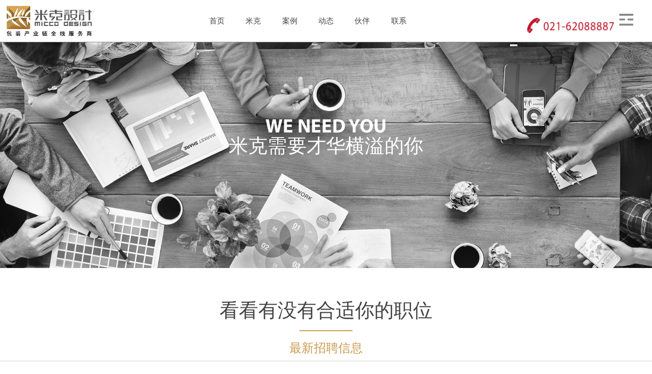

--- FILE ---
content_type: text/html; charset=UTF-8
request_url: https://www.jiakenshiye.com/job/110
body_size: 6883
content:
<!doctype html>
<html>
<head>
    <meta charset="utf-8">
    <meta http-equiv="X-UA-Compatible" content="IE=edge">
    <meta name="viewport" content="width=device-width, initial-scale=1, maximum-scale=1, user-scalable=no">
    <meta name="format-detection" content="telephone=no" />
    <meta name="csrf-token" content="3eb8kG7RhUs1meylAK1BDxwLK5uYwGXeLiYnvEzf">
    <title>关于米克-米克设计</title>
    <meta name="description" content="上海米克设计,我们承诺一定能为您的企业创造价值!为产品增加视觉销售力... 提高公司核心竞争力——本公司品牌包装设计、日用品包装设计、酒饮食品包装设计等作品，多次入选亚洲设计奖项，在首届中国商标节中获得多项设计奖项。" />
    <meta name="keywords" content="上海米克设计,上海包装设计公司,食品包装设计公司-视觉创造销售力" />
    <link rel="stylesheet" type="text/css" href="/jiakenshiye/css/font.css" />
    <link rel="stylesheet" type="text/css" href="/jiakenshiye/css/base.css" />
        <link rel="stylesheet" href="/jiakenshiye/css/job.css" >
        <script src="/jiakenshiye/js/jquery-1.11.0.min.js"></script>
    <!--[if lt IE 9]><script src="http://cdn.bootcss.com/html5shiv/3.7.2/html5shiv.min.js"></script>
    <script src="http://cdn.bootcss.com/respond.js/1.4.2/respond.min.js"></script><![endif]-->
    <script src="/jiakenshiye/js/layer/layer.js"></script>
    <link href="/favicon.ico" rel="shortcut icon">
        <script src="/jiakenshiye/js/about.js"></script
            </head>
<body>

    <!-- header -->
    <div class="header">
        <a href="https://www.jiakenshiye.com">
            <img class="logo1" src="/jiakenshiye/image/logo.gif" title="logo">
        </a>
        <div class="telephone"><img src="/jiakenshiye/image/phone-400.png" /></div>
        <img class="navBtn" src="/jiakenshiye/image/navBtn.png" />
        <div class="container">
            <ul class="nav">

                <a href="https://www.jiakenshiye.com"><li class="">首页</li></a>
                <a href="https://www.jiakenshiye.com/about"><li class="">米克</li></a>
                <a href="https://www.jiakenshiye.com/project?sid=1"><li  class="">案例</li></a>
                <a href="https://www.jiakenshiye.com/news"><li class="">动态</li></a>
                <a href="https://www.jiakenshiye.com/job"><li class="">伙伴</li></a>
                <a href="https://www.jiakenshiye.com/contact"><li class="">联系</li></a>
            </ul>
        </div>
    </div>
    <!-- header over-->
    <!-- list -->
    <div class="list">
        <div class="container">
            <div class="left">
                <span class="redTitle">Hi,are you ready?</span>
                <p class="title">准备好开始了吗?<br />那就与我们取得联系吧
                </p>
                <p class="info">HI,
                    您有一个思路希望我们给出意见或者您的产品目前正缺少一件合适的外衣,
                    也许您的全部产品形象已经完全不能那个跟这个时代了,您需要我们执行。
                    赶紧填写右边的表格,让我们了解您的项目需求,这是一个良好的开始,我们将会尽快与你取得联系。
                    您当然也可以直接拨打我们的免费服务热线021-65066999，我们期待听到你的声音!</p>
                <div class="footTitle">
                    <span class="titleB">MICCO DESIGN  米克包装产业链全线服务商</span>
                </div>
                <p class="info">地 址：上海市徐汇区龙华西路华富大厦B座7B1</p>
                <p class="info">电 话：021-65066999</p>
                <p class="info">传 真：021-56099979</p>
                <p class="info">E-mail：mikesheji@163.com</p>
            </div>
            <div class="right">
                <p class="title">填写您的项目信息</p>
                <p class="line">
                    <input type="text" class="inputText" id="listName" value="您的姓名" />
                </p>
                <p class="line">
                    <input type="text" class="inputText" id="listCompany" value="公司名称" />
                </p>
                <p class="line">
                    <input type="text" class="inputText" id="listEmail" value="您的电话" />
                </p>
                <p class="line">
                    <input type="text" class="inputText" id="listTitle" value="项目主题" />
                </p>
                <p class="line">
                    <textarea class="textArea" id="listInfo">告诉我们您的项目基本信息</textarea>
                </p>
                <p class="line">
                    <input type="button"
                           onClick="contactSubmit('https://www.jiakenshiye.com/feedback',$('#listName').val(),$('#listCompany').val(),$('#listEmail').val(),$('#listTitle').val(),$('#listInfo').val())"
                           class="inputBtn" value="立即提交" />
                </p>
            </div>
        </div>
        <img id="listCloseBtn" src="/jiakenshiye/image/closeIcon.png" />
    </div>
    <!-- list over -->

            <!-- banner -->
    <div style="background-image: url(//cdn.mikesheji.com/storage/2015-09-17/55fa36dcf34cf.jpg);" class="banner">
        <div class="bannerInfo">
            <p class="title">WE NEED YOU</p>
            <p class="title">米克需要才华横溢的你</p>
            <span class="titleCh"></span>
        </div>
        <img class="bannerBg" src="/jiakenshiye/image/bannerBg.jpg" />
    </div>
    <!-- banner over -->
    <!-- main -->
    <div class="main">
        <p class="mainsTitle">看看有没有合适你的职位</p>
        <div class="mainSub"></div>
        <p class="mainsInfo">最新招聘信息</p>
        <div class="container">
            <div class="content">
                                    <div class="child" id="jobChild110">
                        <p class="name">印刷跟单</p>
                        <p class="nameEn">Print tracker</p>
                        <div class="department">部门:制作部
                            <span class="sub">|</span>招聘人数:
                            <span class="redSpan">1人</span>
                        </div>
                        <div class="childPointer"></div>
                        <div class="childContent">
                            <p>任职要求：</p>
                            <p><p style="transition: all; -webkit-transition: all; margin-bottom: 0px; padding: 0px; font-size: 14px; color: rgb(67, 67, 67); line-height: 20px; font-family: 'Microsoft YaHei', 'Helvetica Neue', Tahoma, Arial, 微软雅黑, 宋体, 黑体;">职位描述：</p><p style="transition: all; -webkit-transition: all; margin-bottom: 0px; padding: 0px; font-size: 14px; color: rgb(67, 67, 67); line-height: 20px; font-family: 'Microsoft YaHei', 'Helvetica Neue', Tahoma, Arial, 微软雅黑, 宋体, 黑体;">1.以公司的政策为核心；<br style="-webkit-transition: all; transition: all;">2.遵从公司下达的任务及反馈；<br style="-webkit-transition: all; transition: all;">3.加强与客户之间的客情沟通；<br style="-webkit-transition: all; transition: all;">4.发现客户需求和疑问时应立刻反馈并耐心讲解；<br style="-webkit-transition: all; transition: all;">5.注意各品牌（客户竞品）的终端活动；<br style="-webkit-transition: all; transition: all;">6.跟踪客户合同，安排设计款项收取事宜，并做好后期服务；<br style="-webkit-transition: all; transition: all;">7.完成上级安排的临时性工作；</p><p style="transition: all; -webkit-transition: all; margin-bottom: 0px; padding: 0px; font-size: 14px; color: rgb(67, 67, 67); line-height: 20px; font-family: 'Microsoft YaHei', 'Helvetica Neue', Tahoma, Arial, 微软雅黑, 宋体, 黑体;">&nbsp;</p><p style="transition: all; -webkit-transition: all; margin-bottom: 0px; padding: 0px; font-size: 14px; color: rgb(67, 67, 67); line-height: 20px; font-family: 'Microsoft YaHei', 'Helvetica Neue', Tahoma, Arial, 微软雅黑, 宋体, 黑体;">任职资格：<br style="-webkit-transition: all; transition: all;">1.中专或以上学历，1年或以上相关工作经验；<br style="-webkit-transition: all; transition: all;">2.普通话标准，口齿伶俐，具备良好的人际交往能力，较强的语言表达能力及沟通能力；<br style="-webkit-transition: all; transition: all;">3.具有良好的工作心态，不会因为被人拒绝而气馁，或者自我否定；<br style="-webkit-transition: all; transition: all;">4.工作中如出现失误，不允许推卸责任，并应反思吸取教训；<br style="-webkit-transition: all; transition: all;">5.具有团队合作精神，熟悉办公软件的使用；<br style="-webkit-transition: all; transition: all;">6.为人诚信，高度的责任心和服务意识，工作积极主动，能承受较大工作压力，能吃苦耐劳；<br style="-webkit-transition: all; transition: all;">7.头脑清晰，思维敏捷，有良好的服务意识，工作耐心细致；<br></p>}</p>
                        </div>
                    </div>
                                    <div class="child" id="jobChild109">
                        <p class="name">实习生</p>
                        <p class="nameEn">Design Intern</p>
                        <div class="department">部门:设计部
                            <span class="sub">|</span>招聘人数:
                            <span class="redSpan">3人</span>
                        </div>
                        <div class="childPointer"></div>
                        <div class="childContent">
                            <p>任职要求：</p>
                            <p><p style="transition: all; -webkit-transition: all; margin-bottom: 0px; padding: 0px; font-size: 14px; color: rgb(67, 67, 67); line-height: 20px; font-family: 'Microsoft YaHei', 'Helvetica Neue', Tahoma, Arial, 微软雅黑, 宋体, 黑体;">任职要求：</p><p style="transition: all; -webkit-transition: all; margin-bottom: 0px; padding: 0px; font-size: 14px; color: rgb(67, 67, 67); line-height: 20px; font-family: 'Microsoft YaHei', 'Helvetica Neue', Tahoma, Arial, 微软雅黑, 宋体, 黑体;">1.平面设计/视觉传达等相关专业的大二/三在校生（在校表现优异者可优先考虑 ）；<br style="-webkit-transition: all; transition: all;">2.基本掌握设计软件操作，能独立完成排版/字体设计/图片处理；<br style="-webkit-transition: all; transition: all;">3.热爱设计工作，能用心投身于自己的设计实践；</p>}</p>
                        </div>
                    </div>
                                    <div class="child" id="jobChild108">
                        <p class="name">主力设计师</p>
                        <p class="nameEn">Main designer</p>
                        <div class="department">部门:设计部
                            <span class="sub">|</span>招聘人数:
                            <span class="redSpan">2人</span>
                        </div>
                        <div class="childPointer"></div>
                        <div class="childContent">
                            <p>任职要求：</p>
                            <p><p style="transition: all; -webkit-transition: all; margin-bottom: 0px; padding: 0px; font-size: 14px; color: rgb(67, 67, 67); line-height: 20px; font-family: 'Microsoft YaHei', 'Helvetica Neue', Tahoma, Arial, 微软雅黑, 宋体, 黑体;">职位描述：</p><p style="transition: all; -webkit-transition: all; margin-bottom: 0px; padding: 0px; font-size: 14px; color: rgb(67, 67, 67); line-height: 20px; font-family: 'Microsoft YaHei', 'Helvetica Neue', Tahoma, Arial, 微软雅黑, 宋体, 黑体;">1、负责项目的创意、设计、执行；<br style="-webkit-transition: all; transition: all;">2、对客户分析与调查，并做出设计方案；<br style="-webkit-transition: all; transition: all;">3、根据定位和需求，进行项目相关的视觉设计工作；</p><p style="transition: all; -webkit-transition: all; margin-bottom: 0px; padding: 0px; font-size: 14px; color: rgb(67, 67, 67); line-height: 20px; font-family: 'Microsoft YaHei', 'Helvetica Neue', Tahoma, Arial, 微软雅黑, 宋体, 黑体;">&nbsp;</p><p style="transition: all; -webkit-transition: all; margin-bottom: 0px; padding: 0px; font-size: 14px; color: rgb(67, 67, 67); line-height: 20px; font-family: 'Microsoft YaHei', 'Helvetica Neue', Tahoma, Arial, 微软雅黑, 宋体, 黑体;">任职资格：<br style="-webkit-transition: all; transition: all;">1.美术或艺术设计相关专业，专科及以上学历；<br style="-webkit-transition: all; transition: all;">2.至少有3年设计经验；<br style="-webkit-transition: all; transition: all;">3.有时尚思想和独特的设计理念及敏锐的色彩感觉，有独道的方案设计理念，思路清晰；<br style="-webkit-transition: all; transition: all;">4.有美术功底，熟悉各类通用的设计软件工具；<br style="-webkit-transition: all; transition: all;">5.具有较强的设计管理能力和沟通能力，对设计有一定的创意及深度的理解；<br style="-webkit-transition: all; transition: all;">6.自信诚实，思维灵活，具有良好的团队合作能力；</p>}</p>
                        </div>
                    </div>
                                    <div class="child" id="jobChild107">
                        <p class="name">文案策划</p>
                        <p class="nameEn">Copy scheme</p>
                        <div class="department">部门:设计部
                            <span class="sub">|</span>招聘人数:
                            <span class="redSpan">1人</span>
                        </div>
                        <div class="childPointer"></div>
                        <div class="childContent">
                            <p>任职要求：</p>
                            <p><p style="transition: all; -webkit-transition: all; margin-bottom: 0px; padding: 0px; font-size: 14px; color: rgb(67, 67, 67); line-height: 20px; font-family: 'Microsoft YaHei', 'Helvetica Neue', Tahoma, Arial, 微软雅黑, 宋体, 黑体;">职位描述：<br style="-webkit-transition: all; transition: all;">1.整理客户行业特性和竞争对手信息，把握客户目标群的特点，并根据实际项目进行整体构思，独立完成创意设计说明和各类稿件的撰写。<br style="-webkit-transition: all; transition: all;">2.精准领会客户需求，并根据客户要求及项目需要，完善创意概念及创意表现；<br style="-webkit-transition: all; transition: all;">3.参与创作团队讨论，负责撰写广告文案、创意说明以及日常文本提炼梳理性工作。</p><p style="transition: all; -webkit-transition: all; margin-bottom: 0px; padding: 0px; font-size: 14px; color: rgb(67, 67, 67); line-height: 20px; font-family: 'Microsoft YaHei', 'Helvetica Neue', Tahoma, Arial, 微软雅黑, 宋体, 黑体;">&nbsp;</p><p style="transition: all; -webkit-transition: all; margin-bottom: 0px; padding: 0px; font-size: 14px; color: rgb(67, 67, 67); line-height: 20px; font-family: 'Microsoft YaHei', 'Helvetica Neue', Tahoma, Arial, 微软雅黑, 宋体, 黑体;">任职要求<br style="-webkit-transition: all; transition: all;">1.专业汉语言文学、编辑出版学或新闻学等文学类专业；<br style="-webkit-transition: all; transition: all;">2.热爱创意和写作，善于思考；<br style="-webkit-transition: all; transition: all;">3.具有良好的沟通能力、执行能力、协调能力和团队合作精神；<br style="-webkit-transition: all; transition: all;">4.文字功底深厚，具有较强的时流触觉、文字编辑以及活跃的创意思维，能掌握不同风格的文案写作方法，知识面广；<br style="-webkit-transition: all; transition: all;">5.能够独立与客户沟通，参与创作讨论，确保文案与设计不脱节；<br style="-webkit-transition: all; transition: all;">6.有搜集与策略相关的信息和素材、分析信息、资料整理归档的能力；</p>}</p>
                        </div>
                    </div>
                                    <div class="child" id="jobChild106">
                        <p class="name">资深设计师</p>
                        <p class="nameEn">Senior Designer</p>
                        <div class="department">部门:设计部
                            <span class="sub">|</span>招聘人数:
                            <span class="redSpan">1人</span>
                        </div>
                        <div class="childPointer"></div>
                        <div class="childContent">
                            <p>任职要求：</p>
                            <p><p style="transition: all; -webkit-transition: all; margin-bottom: 0px; padding: 0px; font-size: 14px; color: rgb(67, 67, 67); line-height: 20px; font-family: 'Microsoft YaHei', 'Helvetica Neue', Tahoma, Arial, 微软雅黑, 宋体, 黑体;">职位描述：<br style="-webkit-transition: all; transition: all;">1、负责项目的创意、设计、执行、后期制作的把控；<br style="-webkit-transition: all; transition: all;">2、对客户分析与调查，并做出设计方案；<br style="-webkit-transition: all; transition: all;">3、根据定位和需求，进行项目相关的视觉设计工作，能独立完成概念设计方案；</p><p style="transition: all; -webkit-transition: all; margin-bottom: 0px; padding: 0px; font-size: 14px; color: rgb(67, 67, 67); line-height: 20px; font-family: 'Microsoft YaHei', 'Helvetica Neue', Tahoma, Arial, 微软雅黑, 宋体, 黑体;">&nbsp;</p><p style="transition: all; -webkit-transition: all; margin-bottom: 0px; padding: 0px; font-size: 14px; color: rgb(67, 67, 67); line-height: 20px; font-family: 'Microsoft YaHei', 'Helvetica Neue', Tahoma, Arial, 微软雅黑, 宋体, 黑体;">任职资格：<br style="-webkit-transition: all; transition: all;">1.美术或艺术设计相关专业，专科及以上学历；<br style="-webkit-transition: all; transition: all;">2.至少有3-5年设计经验；<br style="-webkit-transition: all; transition: all;">3.有时尚思想和独特的设计理念及敏锐的色彩感觉，有独道的方案设计理念，思路清晰；<br style="-webkit-transition: all; transition: all;">4.有美术功底，熟悉各类通用的设计软件工具；<br style="-webkit-transition: all; transition: all;">5.具有较强的设计管理能力和沟通能力，对设计有一定的创意及深度的理解；<br style="-webkit-transition: all; transition: all;">6.自信诚实，思维灵活，具有良好的团队合作能力；</p>}</p>
                        </div>
                    </div>
                            </div>
            <div class="foot">
                <p class="redTitle">应聘流程:</p>
                <p class="info1">我们不在意你是不是有经验，我们只在乎你是不是有能力，我们不在乎你是不是熟练，我们只在乎你是不是努力。如果你希望成为米克一员，如果你希望有一天成为合伙人，请注意下面的方式加入我们：
                    <br />1）首先请留意上面的招聘信息是否有合适你的职位
                    <br />2）详细阅读职位要求并向我们发送你的个人简历以及相关作品
                    <br />3）我们将安排专人评审您的应聘邮件
                    <br />4）如果你通过我们的简历筛选我们会联系你进入以下 流程》面试/复试》确认入职时间》报到》试用》入职
                </p>
                <p class="title">薪金要求：请于邮件内写明。</p>
                <p class="info2">试用期：3-6个月</p>
                <p class="info2">上班时间：周一至周五，早上9:00-12:00，下午13:00-18:00</p>
                <p class="info2">有意者请发简历、作品和近照至 <span>mikeshji@163.com</span>合则约见
                </p>
            </div>
        </div>
    </div>
    <!-- main over -->



    <!-- contact -->
    <div class="contact">
        <div class="container">
            <p class="mainTitle">OK!  JUST DO IT .</p>
            <p class="title">做最正确的选择!</p>
            <div class="mainSub"></div>
            <p class="info"> 有关我们更多服务信息, 请呼叫021-65066999 </p>
            <p class="info">何 成185 1665 2888 / 张明宇 185 1665 2999</p>
        </div>
    </div>
    <!-- contact over -->
    <!-- footerNav -->
    <div class="footerNav">
        <div class="container">
            <div class="right">
                <p class="title">欢迎与我们洽谈<span>合作</span>
                </p>
                <p class="info">米克设计,包装产业链全线服务商。我们正在积极寻求加盟合作项目   如果您在以下城市:北京 南京 深圳 重庆 香港 台湾 如果您也希望致力于产品包装行业</p>
                <p class="callTitle">米克设计欢迎您来电咨询合作:</p>
                <p class="callMun">18621788899</p>
            </div>
            <div class="left">
                <ul>
                    <li class="title">米克</li>
                    <a href="https://www.jiakenshiye.com/about"><li>米克创意</li></a>
                    <a href="https://www.jiakenshiye.com/about"><li>创意价值</li></a>
                    <a href="https://www.jiakenshiye.com/about"><li>创意实现</li></a>
                    <a href="https://www.jiakenshiye.com/about"><li>服务项目</li></a>
                    <a href="https://www.jiakenshiye.com/about"><li>服务流程</li></a>
                    <a href="https://www.jiakenshiye.com/about"><li>客户信息</li></a>
                </ul>
                <ul>
                    <li class="title">案 例</li>
                    <a href="https://www.jiakenshiye.com/project?sid=1"><li>原创包装设计</li></a>
                    <a href="https://www.jiakenshiye.com/project?sid=2"><li>品牌形象设计</li></a>
                    <a href="https://www.jiakenshiye.com/project?sid=3"><li>终端展示设计</li></a>
                    <a href="https://www.jiakenshiye.com/project?sid=4"><li>产品形象摄影</li></a>
                </ul>
                <ul>
                    <li class="title">动态</li>
                    <a href="https://www.jiakenshiye.com/news"><li>米克动态</li></a>
                    <a href="https://www.jiakenshiye.com/news"><li>行业资讯</li></a>
                </ul>
                <ul>
                    <li class="title">伙 伴</li>
                    <a href="https://www.jiakenshiye.com/job"><li>招聘信息</li></a>
                    <a href="https://www.jiakenshiye.com/job"><li>合作伙伴</li></a>
                </ul>
                <ul>
                    <li class="title">联 系</li>
                    <a href="https://www.jiakenshiye.com/contact"><li>联系方式</li></a>
                    <a href="https://www.jiakenshiye.com/contact"><li>位置地图</li></a>
                    <a href="https://www.jiakenshiye.com/contact"><li>留言板</li></a>
                </ul>
            </div>
        </div>
    </div>
    <!-- footerNav over -->
    <!-- footer -->
    <div class="footer">
        <div class="container">
            <div class="left">
                <div class="title">
                    <div class="logo"><img src="/jiakenshiye/image/footer_logo.jpg" title=""></div>
                    <div class="slogan">
                        <span class="titleA">精于品牌 / 专于设计</span>
                        <br />
                        <span class="entitle">Excellent brands professional design</span>
                    </div>
                </div>
                <p class="info"> Add：上海市徐汇区龙华西路华富大厦B座7B1
                    <span>Tel:021-65066999 56999979</span>
                    <span>E-mail：mikesheji@163.com</span>
                </p>
                <p class="info">上海米川包装制品有限公司版权所有未经授权禁止转载、复制或建立镜像&nbsp;&nbsp;&nbsp;如有违反，追究法律责任
                </p>
                <p  class="info">公司长年法律顾问单位： 上海慧谷律师事务所
                    <a style="padding-left:40px;" href="http://www.miibeian.gov.cn/" target="_blank">沪ICP备17039307号-5</a>
                </p>
            </div>
            <div class="right">
                <p class="title">关注我们：</p>
                <a href="http://weibo.com/" target="_blank">
                    <div class="child">
                        <img src="/jiakenshiye/image/weiboIcon.png" title="米克品牌官方微博" />
                    </div>
                </a>
                <div class="child" id="footChildCode">
                    <div class="childCode">
                        <img src="//cdn.mikesheji.com/storage/2015-11-05/563af2aef1370.jpg" />
                    </div>
                    <img src="/jiakenshiye/image/weixinIcon.png" title="米克品牌官方微信" />
                </div>
                <div class="child no" id="BizQQWPA">
                    <a target="_blank" href="http://wpa.qq.com/msgrd?v=3&amp;uin=229088474&amp;site=qq&amp;menu=yes">
                        <img src="/jiakenshiye/image/qqIcon.png" border="0" title="品牌设计在线咨询" />
                    </a>
                </div>
            </div>
        </div>
    </div>
    <!-- footer over -->
    <!-- fixed -->
    <div class="fixed">
        <div class="fixedTop">
            <p>TOP</p>
            <img class="fixedTopPointer" src="/jiakenshiye/image/pointer-fix.png" />
        </div>
        <div class="child fixedQQ" id="fixedQQ">
            <a target="_blank" href="http://wpa.qq.com/msgrd?v=3&amp;uin=229088474&amp;site=qq&amp;menu=yes">
                <img src="/jiakenshiye/image/QQ.png" />
            </a>
            <p><a target="_blank" style="color:white;" href="http://wpa.qq.com/msgrd?v=3&amp;uin=229088474&amp;site=qq&amp;menu=yes">QQ客服</a></p>
        </div>
        <div class="fixedCall ">
            <img src="/jiakenshiye/image/call.png" />
        </div>
        <div class="fixedCode">
            <img src="/jiakenshiye/image/code.png" />
        </div>
    </div>
    <div class="fixedCallInfo">
        <img class="fixedPointer" src="/jiakenshiye/image/leftPointer.png" />
        <img class="fixedCode"src="//cdn.mikesheji.com/storage/2017-01-09/58731ad34584b.jpg" />
    </div>
    <div class="fixedCodeInfo">
        <img class="fixedPointer" src="/jiakenshiye/image/leftPointer.png" />
        <img class="fixedCode" src="//cdn.mikesheji.com/storage/2015-11-05/563af2aef1370.jpg" />
    </div>
    <!-- fixed over -->

<!-- js -->
<script src="/jiakenshiye/js/jquery.easing.min.js"></script>
<script src="/jiakenshiye/js/jquery.nicescroll.min.js"></script>
<script src="/jiakenshiye/js/jquery.mousewheel.js"></script>
<script src="/jiakenshiye/js/base.js"></script>
    <script>
        $(function(){
            $(".main .childPointer").click(function(){
                var parent=$(this).parent();
                parent.find(".childContent").slideToggle(500);
                $(this).toggleClass("on");
            });

            var top=parseInt($("#jobChild110").offset().top);
            var headerTop=parseInt($(".header").css("height"));
            top=top-headerTop;
            $('body').animate({scrollTop:top},500,function(){
                $("#jobChild110").find(".childPointer").click();;
            });
        });
    </script>
    <!-- Google tag (gtag.js) -->
    <script async src="https://www.googletagmanager.com/gtag/js?id=G-68KBJ8VCES"></script>
    <script>
        window.dataLayer = window.dataLayer || [];
        function gtag(){dataLayer.push(arguments);}
        gtag('js', new Date());

        gtag('config', 'G-68KBJ8VCES');
    </script>
</body>
</html>


--- FILE ---
content_type: text/css
request_url: https://www.jiakenshiye.com/jiakenshiye/css/font.css
body_size: 504
content:

@font-face {
	font-family: 'DIN Condensed Bold';
	src: url('../font/DIN Condensed Bold.eot');
	src: url('../font/DIN Condensed Bold.eot?#iefix') format('embedded-opentype');
	src:url('../font/DIN Condensed Bold.woff') format('woff'), url('../font/DIN Condensed Bold.ttf') format('truetype'), url('../font/DIN Condensed Bold.svg#DIN Condensed Bold') format('svg'),local('DIN Condensed Bold');
	font-weight: normal;
	font-style: normal;
}
@font-face {
	font-family: 'FujitsuSansBold';
	src: url('../font/FujitsuSansBold.eot');
	src: url('../font/FujitsuSansBold.eot?#iefix') format('embedded-opentype');
	src:url('../font/FujitsuSansBold.woff') format('woff'), url('../font/FujitsuSansBold.ttf') format('truetype'), url('../font/FujitsuSansBold.svg#FujitsuSansBold') format('svg'),local('FujitsuSansBold');
	font-weight: normal;
	font-style: normal;
}
@font-face {
	font-family: 'MyriadPro-Bold_0';
	src: url('../font/MyriadPro-Bold_0.eot');
	src: url('../font/MyriadPro-Bold_0.eot?#iefix') format('embedded-opentype');
	src:url('../font/MyriadPro-Bold_0.woff') format('woff'), url('../font/MyriadPro-Bold_0.ttf') format('truetype'), url('../font/MyriadPro-Bold_0.svg#MyriadPro-Bold_0') format('svg'),local('MyriadPro-Bold_0'),local('Myriad Pro');
	font-weight: normal;
	font-style: normal;
}
@font-face {
	font-family: 'MyriadPro-BoldCond_0';
	src: url('../font/MyriadPro-BoldCond_0.eot');
	src: url('../font/MyriadPro-BoldCond_0.eot?#iefix') format('embedded-opentype');
	src:url('../font/MyriadPro-BoldCond_0.woff') format('woff'), url('../font/MyriadPro-BoldCond_0.ttf') format('truetype'), url('../font/MyriadPro-BoldCond_0.svg#MyriadPro-BoldCond_0') format('svg'),local('MyriadPro-BoldCond_0'),local('Myriad Pro');
	font-weight: normal;
	font-style: normal;
}
@font-face {
	font-family: 'MyriadPro-Cond_0';
	src: url('../font/MyriadPro-Cond_0.eot');
	src: url('../font/MyriadPro-Cond_0.eot?#iefix') format('embedded-opentype');
	src:url('../font/MyriadPro-Cond_0.woff') format('woff'), url('../font/MyriadPro-Cond_0.ttf') format('truetype'), url('../font/MyriadPro-Cond_0.svg#MyriadPro-Cond_0') format('svg'),local('MyriadPro-Cond_0'),local('Myriad Pro');
	font-weight: normal;
	font-style: normal;
}
@font-face {
	font-family: 'MyriadPro-LightCond';
	src: url('../font/MyriadPro-LightCond.eot');
	src: url('../font/MyriadPro-LightCond.eot?#iefix') format('embedded-opentype');
	src:url('../font/MyriadPro-LightCond.woff') format('woff'), url('../font/MyriadPro-LightCond.ttf') format('truetype'), url('../font/MyriadPro-LightCond.svg#MyriadPro-LightCond') format('svg'),local('MyriadPro-LightCond'),local('Myriad Pro');
	font-weight: normal;
	font-style: normal;
}
@font-face {
	font-family: 'MyriadPro-Regular_0';
	src: url('../font/MyriadPro-Regular_0.eot');
	src: url('../font/MyriadPro-Regular_0.eot?#iefix') format('embedded-opentype');
	src:url('../font/MyriadPro-Regular_0.woff') format('woff'), url('../font/MyriadPro-Regular_0.ttf') format('truetype'), url('../font/MyriadPro-Regular_0.svg#MyriadPro-Regular_0') format('svg'),local('MyriadPro-Regular_0'),local('Myriad Pro');
	font-weight: normal;
	font-style: normal;
}
@font-face {
 font-family: 'NotoSansHans-Light';
 src: local('Noto Sans S Chinese Light'),
 	local('Microsoft YaHei'),
	local('微软雅黑');	  
}



--- FILE ---
content_type: text/css
request_url: https://www.jiakenshiye.com/jiakenshiye/css/base.css
body_size: 4288
content:

*{transition-property: all;-ms-transition-property: all;-moz-transition-property: all; -webkit-transition-property: all; -o-transition-property: all;}
html,body{font-size:14px;background:#fff;width:100%;margin:0px;padding:0px;font-family: "Microsoft YaHei" ,Helvetica Neue,Tahoma,Arial,"微软雅黑","宋体","黑体";}
body{//overflow: hidden;}
img{border:0px;}
ul,li,p{margin:0px;padding:0px;}
a{text-decoration: none;}
ul,li{list-style-type:none;}
input,button,select,textarea{ outline:none;}
textarea{resize:none;}
input[type="button"], input[type="submit"], input[type="reset"],input[type="text"] {-webkit-appearance: none;padding:0;margin:0;font-weight:normal;}

.container{position:relative;width:1107px;margin:0px auto;}
.container:after{content: "020"; display: block; height: 0; clear: both;visibility:hidden;}

.mainTitle{color:#434343;font-size:72px;line-height:72px;letter-spacing:0.18em;font-family:'MyriadPro-LightCond', '微软雅黑';font-weight:100;font-stretch:ultra-condensed;width:100%;text-align:center; }
.mainSub{width:37px;height:2px;background:#ca9a4f;margin:30px auto;}
.mainInfo{padding:10px 0px;text-align:center;font-size:30px;color:#434343;font-family:'Noto Sans S Chinese Light','NotoSansHans-Light','微软雅黑';border-bottom:1px solid #bfbfbf;}
.linkBtn{background-image:url(../image/rightIcon.png); background-repeat:no-repeat; background-size:36px auto; background-position:254px center;width:308px;height:58px;line-height:58px;text-align:left;border:2px solid #ca9a4f;color:#ca9a4f;font-size:22px;}
.linkBtn{transition-duration: .5s;-ms-transition-duration: .5s;-moz-transition-duration: .5s; -webkit-transition-duration: .5s; }
.linkBtn span{margin-left:20px;}
.linkBtn:hover{color:#fff;background-color:#ca9a4f;background-image:url(../image/rightIconOn.png);}

.header{position:fixed;top:0px;width:100%;height:120px;background:#fff;z-index:5;border-bottom:1px solid #949494;}
.header .logo1{position: absolute;top: 18px;left: 34px;height: 82px;}
.header .telephone {position: absolute;right:75px; top: 35px;width:170px;}
.header .telephone img {vertical-align: middle;width:100%;}

.header .nav{display:block !important;position:relative;width:826px;height:120px;line-height:120px;text-align:center;margin:0px auto;}
.header .nav li{color:#434343;font-size:22px;float:left;margin:0px 37px;}
.header .nav li.on{color:#ca9a4f;}
.header .nav li:hover{color:#ca9a4f;}
.header .navBtn{position:absolute;top:50%;right:34px;width:44px;height:37px;margin-top:-19px;cursor:pointer;z-index:1;}
.header .navBtn{transition-duration: .5s;-ms-transition-duration: .5s;-moz-transition-duration: .5s; -webkit-transition-duration: .5s; }
.list{position:fixed;top:-800px;left:0px;width:100%;height:654px;background:#fff;z-index:6;border-bottom:1px solid #ddd;}
.list .container{width:1161px;padding-top:65px;}
.list .left{width:580px;float:left;}
.list .left .redTitle{padding:5px 0px;height:80px;line-height:80px;border-bottom:2px solid #ca9a4f;color:#ca9a4f;font-size:64px;font-family:'MyriadPro-Regular_0', '微软雅黑';}
.list .left .title{color:#444;line-height:68px;padding:14px 0 6px 0;margin-bottom:8px;font-family:'Noto Sans S Chinese Light','NotoSansHans-Light','微软雅黑';font-weight:100;font-size:55px;border-bottom:1px solid #d3d3d3;}
.list .left .footTitle{heihgt:40px;line-height:40px;font-size:26px;color:#444;margin:24px 0 6px 0;}
.list .left .footTitle span{vertical-align:middle;}
.list .left .footTitle .titleB{font-family:'FujitsuSansBold', '微软雅黑';font-size:34px;margin-right:5px;}
.list .left .info{font-size:18px;color:#444;line-height:30px;}
.list .right{width:520px;float:right;}
.list .right .title{font-size:30px;color:#444;padding-bottom:8px;}
.list .right .line{padding:3px 0;}
.list .right .line .inputText{color:#8D8D8D;font-size:18px;border:0px;background:#f3f3f3;padding:0 18px;width:480px;height:53px;line-height:53px;margin:0px;font-family: "Microsoft YaHei" ,Helvetica Neue,Tahoma,Arial,"微软雅黑","宋体","黑体";}
.list .right .line .textArea{color:#8D8D8D;font-size:18px;border:0px;background:#f3f3f3;padding:18px;width:480px;height:145px;margin:0px;font-family: "Microsoft YaHei" ,Helvetica Neue,Tahoma,Arial,"微软雅黑","宋体","黑体";}
.list .right .line .inputBtn{width:515px;cursor:pointer;height:50px;background:#fff;color:#ca9a4f;font-size:22px;border:2px solid #ca9a4f;font-family: "Microsoft YaHei" ,Helvetica Neue,Tahoma,Arial,"微软雅黑","宋体","黑体";}
.list .right .line .inputBtn{transition-duration: .5s;-ms-transition-duration: .5s;-moz-transition-duration: .5s; -webkit-transition-duration: .5s; }
.list .right .line .inputBtn:hover{background:#ca9a4f;color:#fff;}
.list #listCloseBtn{position:absolute;top:34px;right:34px;cursor:pointer;}

.contact{position:relative;padding:80px 0px;border-bottom:1px solid #949494;text-align:center;}
.contact .mainTitle{letter-spacing:0em;}
.contact .title{font-size:48px;line-height:48px;color:#444;}
.contact .mainSub{width:85px;height:2px;}
.contact .info{font-size:26px;color:red;line-height:35px;}

.footerNav{position:relative;padding:30px 0;}
.footerNav .container{width:1161px;}
.footerNav .left{float:left;width:819px;min-height:300px;border-right:1px solid #949494;padding-top:20px;text-align:center;}
.footerNav .left:after{content: "020"; display: block; height: 0; clear: both;visibility:hidden;}
.footerNav .left ul{display:inline-block;*display:inline;*zoom:1;float:left;margin-right:65px;*margin-right:55px;vertical-align:top;}
.footerNav .left li{font-size:16px;color:#444;line-height:32px;}
.footerNav .left li{transition-duration: .5s;-ms-transition-duration: .5s;-moz-transition-duration: .5s; -webkit-transition-duration: .5s; }
.footerNav .left li:hover{color:#ca9a4f;}
.footerNav .left li.title:hover{color:#444;}
.footerNav .left .title{height:63px;line-height:63px;font-size:22px;color:#444;border-bottom:2px solid #ca9a4f;margin-bottom:18px;}
.footerNav .right{float:right;padding:30px 0 0 70px;width:270px;}
.footerNav .right .title{font-size:39px;color:#444;}
.footerNav .right .title span{color:#ca9a4f;}
.footerNav .right .info{font-size:16px;color:#444;line-height:25px;}
.footerNav .right .callTitle{font-size:18px;color:#444;margin-top:36px;}
.footerNav .right .callMun{font-family:'MyriadPro-Cond_0', '微软雅黑';font-size:38px;color:#444;font-stretch:condensed;}

.footer{background:#ca9a4f;height:215px;color:#fff;}
.footer .container{width:1161px;}

.footer .left{float:left;width:820px;border-right: 1px solid white;margin-top: 30px;}
.footer .left .title{font-size:18px;padding-top:4px;text-align: center;height:75px;border-bottom: 1px solid white;margin-bottom:5px;}
.footer .left .title .logo {float:left;border-right: 1px solid white;padding-right: 110px}
.footer .left .title .logo img{height:60px;}
.footer .left .title .slogan {float:right; padding:10px 150px 0px 10px;}
.footer .left .title .slogan .titleA{font-size:24px;}
.footer .left .title .slogan .entitle{font-size:14px;}
.footer .left .title .titleB{font-size:24px;font-weight:bold;font-family:"FujitsuSansBold", '微软雅黑';margin-right:10px;}
.footer .left .title span{ vertical-align:middle;}
.footer .left .titleEn{font-family:"MyriadPro-Regular_0", '微软雅黑';font-size:16px;padding-bottom:20px;}
.footer .left .info{font-size:13px;line-height:20px;}
.footer .left .info a{color:#fff;}
.footer .right{float:right;width:270px;padding-top:35px;margin-top:15px;}
.footer .right .title{font-size:18px;font-family:"Adobe 黑体 Std";}
.footer .right .child{cursor:pointer;position:relative;width:57px;float:left;margin:14px 38px 0 0;}
.footer .right .child.no{margin:14px 0 0 0;}
.footer .right .child img{transition-duration: .5s;-ms-transition-duration: .5s;-moz-transition-duration: .5s; -webkit-transition-duration: .5s; }
.footer .right .child img{width:100%;}
.footer .right .child .childCode{display:none;background:url("") no-repeat left top;background-size:151px 166px;position:absolute;left:50%;bottom:68px;width:151px;height:166px;margin-left:-75px;text-align:center;}
.footer .right .child .childCode img{position:absolute;top:0px;left:0px;width:142px;height:142px;}

.fixed{position:fixed;bottom:0px;right:0px;width:45px; display:none;}
.fixed .child{position:absolute;right:0px;overflow:hidden;cursor:pointer;width:45px;height:45px;background:#ad7c37;line-height: 45px;margin-top:1px;}
.fixed .child{transition-duration: .5s;-ms-transition-duration: .5s;-moz-transition-duration: .5s; -webkit-transition-duration: .5s; }
.fixed .child:hover{width:110px;background: #000;}
.fixed .child img{position:absolute;top:0px;left:0px;}
.fixed .child p{position: absolute;left:45px;color:#fff;}

.fixed .fixedQQ{bottom:92px;}
.fixed .fixedCall{bottom:46px;;background:#ad7c37;overflow:hidden;margin-top: 1px;cursor: pointer;height: 45px; line-height: 45px;}
.fixedCallInfo{display:none;position:fixed;bottom:46px;right:54px;padding:0 3px;border:1px solid #ccc;background:#fff;}
.fixedCallInfo .fixedPointer{position: absolute;right:-6px;bottom:12px;}

.fixed .fixedTop{position:absolute;right:0px;bottom:138px;color:#fff;background-color:#cbcbcb;cursor:pointer;text-align:center;width:45px;height:45px;line-height: 45px;font-size: 14px;font-family: "MICROSOFT YAHEI","Arial Narrow";}
.fixed .fixedTop .fixedTopPointer{position:absolute;top:-5px;left:18px;}
.fixed .fixedCode{bottom:0;cursor:pointer;width:45px;height:45px;background:#ad7c37;line-height: 45px;margin-top:1px;}
.fixedCodeInfo{display:none;position:fixed;bottom:0px;right:54px;padding:0 3px;border:1px solid #ccc;background:#fff;}
.fixedCodeInfo .fixedPointer{position: absolute;right:-6px;bottom:12px;}

@media (max-width: 479px) {
.container{width:93.75%;}

.mainTitle{font-size:30px;line-height:30px;}
.mainSub{width:20px;height:1px;margin:8px auto;}
.mainInfo{padding:4px 0px;font-size:16px;}
.linkBtn{background-size:14px auto; background-position:128px center;width:158px;height:30px;line-height:30px;font-size:12px;border:1px solid #ca9a4f;}
.linkBtn span{margin-left:10px;}

.header{height:74px;}
.header .container{width:100%;}
.header .logo1{top:12px;left:17px;height:52px;}
.header .telephone {height:50px;right: 70px; top: 10px;}
.header .nav{background:#fff;display:none;border-left:1px solid #ddd;position:fixed;top:75px;right:-125px;width:124px;height:auto;line-height:normal;}
.header .nav li{border-bottom:1px solid #ddd;font-size:14px;margin:0px;width:124px;height:50px;line-height:50px;float:none;}
.header .nav li.on{color:#ca9a4f;}
.header .nav li:hover{color:#ca9a4f;background:#ddd;}
.header .navBtn{right:17px;width:30px;height:auto;margin-top:-13px;}
.header .telephone {right:55px; top: 24px;width:105px;}

.list{display:none !important;}

.contact{padding:20px 0;}
.contact .title{font-size:26px;}
.contact .mainSub{width:43px;height:1px;}
.contact .info{font-size:16px;line-height:23px;}

.footerNav{padding:0px;display:none;}
.footerNav .container{width:100%;}
.footerNav .left{float:none;width:100%;min-height:inherit;border-right:0px;border-top:1px solid #949494;padding:20px 0;margin:0px auto;}
.footerNav .left ul{display:inline-block;*display:inline;*zoom:1;float:none;margin:0px 18px 20px 18px;}
.footerNav .left li{font-size:12px;line-height:26px;}
.footerNav .left .title{height:40px;line-height:40px;font-size:24px;border-bottom:2px solid #ca9a4f;margin-bottom:8px;}
.footerNav .right{float:none;padding:20px 0 20px 0;width:100%;text-align:center;}
.footerNav .right .title{font-size:24px;margin-bottom:10px;}
.footerNav .right .info{font-size:14px;line-height:23px;width:80%;margin:0px auto;}
.footerNav .right .callTitle{font-size:14px;margin-top:20px;}
.footerNav .right .callMun{font-size:30px;}

.footer{height:auto;padding:20px 0;}
.footer .container{width:100%;}

.footer .left{float:none;width:80%;margin:0px auto;text-align:center;border:none;}
.footer .left .title  {font-size:14px;padding-top:0px;border:none;height:auto;}
.footer .left .title .logo {float:none;border:none;text-align:center;padding:0}
.footer .left .title .slogan {float:none;text-align:center;padding:0}
.footer .left .title .slogan .titleA{font-size:20px;}
.footer .left .title .slogan .entitle{font-size:14px;}
.footer .left .title .titleB{font-size:18px;margin-right:6px;}
.footer .left .titleEn{font-size:12px;padding-bottom:0px;}
.footer .left .info{font-size:12px;line-height:16px;display:none;}
.footer .left .info span{display:block;}
.footer .right{float:none;width:250px;padding-top:0px;margin:0px auto;text-align:center;}
.footer .right .title{font-size:16px;padding-bottom:0px;display:none;}
.footer .right .child{width:46px;float:none;margin:5px 7px 0 0;display:inline-block;*display:inline;*zoom:1;}
.fixed{display:none !important;}
}
@media (min-width: 480px) and (max-width: 639px) {
.container{width:93.75%;}

.mainTitle{font-size:30px;line-height:30px;}
.mainSub{width:20px;height:2px;margin:8px auto;}
.mainInfo{padding:4px 0px;font-size:16px;}
.linkBtn{background-size:14px auto; background-position:105px center;width:130px;height:22px;line-height:22px;font-size:12px;}
.linkBtn span{margin-left:10px;}

.header{height:74px;}
.header .container{width:100%;}
.header .logo1{top:12px;left:17px;height:52px;}
.header .telephone {height:50px;right: 70px; top: 10px;}
.header .nav{background:#fff;display:none;border-left:1px solid #ddd;position:fixed;top:75px;right:-125px;width:124px;height:auto;line-height:normal;}
.header .nav li{border-bottom:1px solid #ddd;font-size:14px;margin:0px;width:124px;height:74px;line-height:74px;float:none;}
.header .nav li.on{color:#ca9a4f;}
.header .nav li:hover{color:#ca9a4f;background:#ddd;}
.header .navBtn{right:17px;width:30px;height:auto;margin-top:-13px;}
.header .telephone {right:50px; top: 17px;width:180px;}


.list{display:none !important;}

.contact{padding:20px 0;}
.contact .title{font-size:26px;}
.contact .mainSub{width:43px;height:1px;}
.contact .info{font-size:16px;line-height:23px;}

.footerNav{padding:0px;display:none;}
.footerNav .container{width:100%;}
.footerNav .left{float:none;width:100%;min-height:inherit;border-right:0px;border-top:1px solid #949494;padding:20px 0;margin:0px auto;}
.footerNav .left ul{display:inline-block;*display:inline;*zoom:1;float:none;margin:0px 18px 20px 18px;}
.footerNav .left li{font-size:12px;line-height:26px;}
.footerNav .left .title{height:40px;line-height:40px;font-size:24px;border-bottom:2px solid #ca9a4f;margin-bottom:8px;}
.footerNav .right{float:none;padding:20px 0 20px 0;width:100%;text-align:center;}
.footerNav .right .title{font-size:24px;margin-bottom:10px;}
.footerNav .right .info{font-size:14px;line-height:23px;width:80%;margin:0px auto;}
.footerNav .right .callTitle{font-size:14px;margin-top:20px;}
.footerNav .right .callMun{font-size:30px;}

.footer{height:auto;padding:20px 0;}
.footer .container{width:100%;}

.footer .left{float:none;width:80%;margin:0px auto;text-align:center;border:none;}
.footer .left .title  {font-size:14px;padding-top:0px;border:none;height:auto;}
.footer .left .title .logo {float:none;border:none;text-align:center;padding:0}
.footer .left .title .slogan {float:none;text-align:center;padding:0}
.footer .left .title .slogan .titleA{font-size:20px;}
.footer .left .title .slogan .entitle{font-size:14px;}
.footer .left .title .titleB{font-size:18px;margin-right:6px;}
.footer .left .titleEn{font-size:12px;padding-bottom:20px;}
.footer .left .info{font-size:12px;line-height:16px;display:none;}
.footer .left .info span{display:block;}
.footer .right{float:none;width:250px;padding-top:3px;margin:0px auto;text-align:center;}
.footer .right .title{font-size:16px;padding-bottom:0px;display:none;}
.footer .right .child{width:46px;float:none;margin:5px 7px 0 0;display:inline-block;*display:inline;*zoom:1;}
.fixed{display:none !important;}
}
@media (min-width: 640px) and (max-width:1023px ) {
.container{width:93.75%;}
.mainTitle{font-size:60px;line-height:60px;}
.mainSub{width:37px;height:2px;margin:24px auto;}
.mainInfo{padding:10px 0px;font-size:24px;}
.linkBtn{background-size:27px auto; background-position:190px center;width:230px;height:44px;line-height:44px;font-size:16px;}
.linkBtn span{margin-left:20px;}


.header{height:82px;}
.header .container{width:100%;}
.header .logo1{top:12px;left:17px;height:70px;}
.header .nav{background:#fff;display:none;border-left:1px solid #ddd;position:fixed;top:75px;right:-125px;width:124px;height:auto;line-height:normal;}
.header .nav li{border-bottom:1px solid #ddd;font-size:14px;margin:0px;width:124px;height:74px;line-height:74px;float:none;}
.header .nav li.on{color:#ca9a4f;}
.header .nav li:hover{color:#ca9a4f;background:#ddd;}
.header .navBtn{right:17px;width:30px;height:auto;margin-top:-13px;}
.header .telephone {right:52px; top: 21px;width:180px;}

.list{display:none !important;}

.contact{padding:30px 0px;}
.contact .title{font-size:36px;line-height:36px;}
.contact .mainSub{width:85px;height:2px;}
.contact .info{font-size:20px;line-height:28px;}

.footerNav{padding:0;display:none;}
.footerNav .container{width:100%;}
.footerNav .left{float:none;width:100%;min-height:inherit;border-right:0px;border-top:1px solid #949494;padding:20px 0;margin:0px auto;}
.footerNav .left ul{display:inline-block;*display:inline;*zoom:1;float:none;margin:0px 18px;}
.footerNav .left li{font-size:14px;line-height:26px;}
.footerNav .left .title{height:50px;line-height:50px;font-size:22px;border-bottom:2px solid #ca9a4f;margin-bottom:10px;}
.footerNav .right{float:none;padding:20px 0;width:100%;text-align:center;}
.footerNav .right .title{font-size:39px;}
.footerNav .right .info{font-size:16px;line-height:25px;width:540px;margin:0px auto;}
.footerNav .right .callTitle{font-size:18px;margin-top:36px;}
.footerNav .right .callMun{font-size:44px;}

.footer{height:auto;}
.footer .container{width:100%;padding:30px 0;}
.footer .left{float:none;width:480px;margin:0px auto;text-align:center;border:none;}
.footer .left .title  {font-size:14px;padding-top:0px;border:none;height:auto;}
.footer .left .title .logo {float:none;border:none;text-align:center;padding:0}
.footer .left .title .slogan {float:none;text-align:center;padding:0}
.footer .left .title .slogan .titleA{font-size:24px;}
.footer .left .title .slogan .entitle{font-size:14px;}
.footer .left .title .titleB{font-size:18px;margin-right:10px;}
.footer .left .titleEn{font-size:16px;padding-bottom:4px;}
.footer .left .info{font-size:13px;line-height:20px;display:none;}
.footer .left .info span{display:block;}
.footer .right{float:none;width:250px;padding-top:0px;margin:0px auto;text-align:center;}
.footer .right .title{font-size:16px;padding-bottom:10px;display:none;}
.footer .right .child{float:none;display:inline-block;*display:inline;*zoom:1;width:57px;float:none;margin:5px 7px 0 0;}
.fixed{display:none !important;}

}
@media (min-width: 1024px) and (max-width:1199px ) {
.mainTitle{font-size:50px;line-height:50px;}
.mainSub{width:30px;height:2px;margin:20px auto;}
.mainInfo{padding:8px 0px;font-size:20px;}
.linkBtn{background-size:18px auto;border:1px solid #ca9a4f;background-position:131px center;width:158px;height:30px;line-height:30px;font-size:12px;}
.linkBtn span{margin-left:16px;}
.container{width:796px;}

.header{height:82px;}
.header .logo1{transition-property: all;-ms-transition-property: all;-moz-transition-property: all; -webkit-transition-property: all; -o-transition-property: all;}
.header .logo1{transform-origin:center top;-moz-transform-origin:center top;-ms-transform-origin:center top;-o-transform-origin:center top;-webkit-transform-origin:center top;}
.header .logo1{ top: 11px;left: 13px;height: 70px;}

.header .nav{transform-origin:center top;-moz-transform-origin:center top;-ms-transform-origin:center top;-o-transform-origin:center top;-webkit-transform-origin:center top;}
.header .nav{transform:scale(0.83);-moz-transform:scale(0.83);-ms-transform:scale(0.83);-o-transform:scale(0.83);-webkit-transform:scale(0.83);}
.header .nav{width:610px;height:100px;line-height:100px; }
.header .nav li {font-size:18px;margin:0 25px;}
.header .navBtn{transition-property: all;-ms-transition-property: all;-moz-transition-property: all; -webkit-transition-property: all; -o-transition-property: all;}
.header .navBtn{transform-origin:center top;-moz-transform-origin:center top;-ms-transform-origin:center top;-o-transform-origin:center top;-webkit-transform-origin:center top;}
.header .navBtn{transform:scale(0.83);-moz-transform:scale(0.83);-ms-transform:scale(0.83);-o-transform:scale(0.83);-webkit-transform:scale(0.83);}
.header .navBtn{width:33px;height:28px;margin-top:-14px;}

.list .container{transform-origin:center top;-moz-transform-origin:center top;-ms-transform-origin:center top;-o-transform-origin:center top;-webkit-transform-origin:center top;}
.list .container{transform:scale(0.83);-moz-transform:scale(0.83);-ms-transform:scale(0.83);-o-transform:scale(0.83);-webkit-transform:scale(0.83);}
.list{height:490px;}
.list .container{width:960px;}
.list .left{width:500px;}
.list .left .redTitle{height:60px;line-height:60px;font-size:56px;}
.list .left .title{line-height:54px;padding:14px 0 6px 0;margin-bottom:8px;font-size:44px;}
.list .left .sub{width:100%;margin:18px 0 12px 0;}
.list .left .footTitle{heihgt:30px;line-height:30px;font-size:20px;}
.list .left .footTitle .titleB{font-size:26px;}
.list .left .info{font-size:14px;}
.list .left .listTitle{font-size:20px;line-height:28px;margin-top:36px;}
.list .left .listInfo{line-height:22px;font-size:17px;margin-top:12px;}
.list .left .listInfo span{margin:0 12px;}
.list .right{width:400px;}
.list .right .title{font-size:24px;}
.list .right .line{padding:4px 0;}
.list .right .line .inputText{width:364px;font-size:14px;line-height:46px;height:46px;}
.list .right .line .textArea{width:364px;height:116px;font-size:14px;}
.list .right .line .inputBtn{width:400px;font-size:17px;}
#listCloseBtn{transform-origin:center top;-moz-transform-origin:center top;-ms-transform-origin:center top;-o-transform-origin:center top;-webkit-transform-origin:center top;}
#listCloseBtn{transform:scale(0.83);-moz-transform:scale(0.83);-ms-transform:scale(0.83);-o-transform:scale(0.83);-webkit-transform:scale(0.83);}


.contact{padding:64px 0px;height:180px;}
.contact .container{transform-origin:center top;-moz-transform-origin:center top;-ms-transform-origin:center top;-o-transform-origin:center top;-webkit-transform-origin:center top;overflow: hidden;}
.contact .container{transform:scale(0.83);-moz-transform:scale(0.83);-ms-transform:scale(0.83);-o-transform:scale(0.83);-webkit-transform:scale(0.83);}
.contact .title{font-size:36px;line-height:36px;}
.contact .mainSub{width:85px;height:2px;}
.contact .info{font-size:20px;line-height:28px;}

.footerNav .container{transform-origin:center top;-moz-transform-origin:center top;-ms-transform-origin:center top;-o-transform-origin:center top;-webkit-transform-origin:center top;}
.footerNav .container{transform:scale(0.83);-moz-transform:scale(0.83);-ms-transform:scale(0.83);-o-transform:scale(0.83);-webkit-transform:scale(0.83);}
.footerNav{padding:24px 0;height:230px;overflow: hidden;}
.footerNav .container{width:960px;}
.footerNav .left{width:640px;min-height:250px;padding-top:20px;}
.footerNav .left ul{  margin-right: 42px;float:left;}
.footerNav .left li{font-size:14px;line-height:26px;}
.footerNav .left .title{height:50px;line-height:50px;font-size:22px;margin-bottom:10px;}
.footerNav .right{float:right;padding:30px 0 0 40px;width:270px;}
.footerNav .right .title{font-size:30px;line-height:40px;}
.footerNav .right .info{font-size:12px;line-height:20px;}
.footerNav .right .callTitle{font-size:14px;margin-top:28px;}
.footerNav .right .callMun{font-size:34px;}

.footer{height:195px;}
.footer .container{transform-origin:center top;-moz-transform-origin:center top;-ms-transform-origin:center top;-o-transform-origin:center top;-webkit-transform-origin:center top;}
.footer .container{transform:scale(0.83);-moz-transform:scale(0.83);-ms-transform:scale(0.83);-o-transform:scale(0.83);-webkit-transform:scale(0.83);}
.footer .container{width:960px;}

.footer .left{float:left;width:641px;border-right: 1px solid white;margin-top: 30px;}
.footer .left .title{font-size:14px;padding-top:4px;text-align: center;height:75px;border-bottom: 1px solid white;margin-bottom:5px;}
.footer .left .title .logo {float:left;border-right: 1px solid white;padding-right: 61px}
.footer .left .title .logo img{height:60px;}
.footer .left .title .slogan {float:right; padding:5px 75px 0px 10px;}
.footer .left .title .slogan .titleA{font-size:20px;}
.footer .left .title .slogan .entitle{font-size:14px;}
.footer .left .title .titleB{font-size:18px;margin-right:10px;}
.footer .left .titleEn{font-size:14px;padding-bottom:20px;}
.footer .left .info{font-size:13px;line-height:20px;}
.footer .right{width:270px;padding-top:35px;float:right;margin-top: 30px;}
.footer .right .title{font-size:16px;}
.footer .right .child{width:57px;margin:14px 38px 0 0;}
.footer .right .child.no{margin:14px 0 0 0;}
}
@media (min-width: 1200px) and (max-width:1439px ) {
.mainTitle{font-size:50px;line-height:50px;}
.mainSub{width:30px;height:2px;margin:20px auto;}
.mainInfo{padding:8px 0px;font-size:20px;}
.linkBtn{background-size:18px auto;border:1px solid #ca9a4f;background-position:131px center;width:158px;height:30px;line-height:30px;font-size:12px;}
.linkBtn span{margin-left:16px;}
.container{width:796px;}

.header{height:82px;}
.header .logo1{transition-property: all;-ms-transition-property: all;-moz-transition-property: all; -webkit-transition-property: all; -o-transition-property: all;}
.header .logo1{transform-origin:center top;-moz-transform-origin:center top;-ms-transform-origin:center top;-o-transform-origin:center top;-webkit-transform-origin:center top;}
/*.header .logo1{transform:scale(0.83);-moz-transform:scale(0.83);-ms-transform:scale(0.83);-o-transform:scale(0.83);-webkit-transform:scale(0.83);}*/
.header .logo1{ top: 11px;left: 13px;height: 70px;}

.header .nav{transform-origin:center top;-moz-transform-origin:center top;-ms-transform-origin:center top;-o-transform-origin:center top;-webkit-transform-origin:center top;}
.header .nav{transform:scale(0.83);-moz-transform:scale(0.83);-ms-transform:scale(0.83);-o-transform:scale(0.83);-webkit-transform:scale(0.83);}
.header .nav{width:602px;height:100px;line-height:100px; }
.header .nav li {font-size:18px;margin:0 25px;}
.header .navBtn{transition-property: all;-ms-transition-property: all;-moz-transition-property: all; -webkit-transition-property: all; -o-transition-property: all;}
.header .navBtn{transform-origin:center top;-moz-transform-origin:center top;-ms-transform-origin:center top;-o-transform-origin:center top;-webkit-transform-origin:center top;}
.header .navBtn{transform:scale(0.83);-moz-transform:scale(0.83);-ms-transform:scale(0.83);-o-transform:scale(0.83);-webkit-transform:scale(0.83);}
.header .navBtn{width:33px;height:28px;margin-top:-14px;}
/*.list{height:544px;}
.list .container{transform-origin:center top;-moz-transform-origin:center top;-ms-transform-origin:center top;-o-transform-origin:center top;-webkit-transform-origin:center top;}
.list .container{transform:scale(0.83);-moz-transform:scale(0.83);-ms-transform:scale(0.83);-o-transform:scale(0.83);-webkit-transform:scale(0.83);}
.list .container{width:1161px;padding-top:65px;}
.list .left .redTitle{height:60px;line-height:60px;font-size:48px;}
.list .left .title{line-height:54px;padding:14px 0 6px 0;margin-bottom:8px;font-size:44px;}
.list .left .footTitle{height:30px;line-height:30px;font-size:20px;}
.list .left .footTitle .titleB{font-size:26px;}
.list .left .info{font-size:14px;}
.list .right{width:520px;}
.list .right .title{font-size:24px;}
.list .right .line .inputText{font-size:14px;height:46px;line-height:46px;}
.list .right .line .textArea{font-size:14px;height:124px;}
.list .right .line .inputBtn{font-size:17px;}*/
.list{height:544px;overflow:hidden;}
.list .container{transform-origin:center top;-moz-transform-origin:center top;-ms-transform-origin:center top;-o-transform-origin:center top;-webkit-transform-origin:center top;}
.list .container{transform:scale(0.83);-moz-transform:scale(0.83);-ms-transform:scale(0.83);-o-transform:scale(0.83);-webkit-transform:scale(0.83);}
.list .container{width:960px;}
.list .left{width:500px;}
.list .left .redTitle{height:60px;line-height:60px;font-size:48px;}
.list .left .title{line-height:54px;padding:14px 0 6px 0;margin-bottom:8px;font-size:44px;}
.list .left .sub{width:100%;margin:18px 0 12px 0;}
.list .left .footTitle{heihgt:30px;line-height:30px;font-size:20px;}
.list .left .footTitle .titleB{font-size:26px;}
.list .left .info{font-size:14px;}
.list .left .listTitle{font-size:20px;line-height:28px;margin-top:36px;}
.list .left .listInfo{line-height:22px;font-size:17px;margin-top:12px;}
.list .left .listInfo span{margin:0 12px;}
.list .right{width:400px;}
.list .right .title{font-size:24px;}
.list .right .line{padding:8px 0;}
.list .right .line .inputText{width:364px;font-size:14px;height:46px;line-height:46px;}
.list .right .line .textArea{width:364px;height:180px;font-size:14px;height:124px;}
.list .right .line .inputBtn{width:400px;font-size:17px;}
#listCloseBtn{transform-origin:center top;-moz-transform-origin:center top;-ms-transform-origin:center top;-o-transform-origin:center top;-webkit-transform-origin:center top;}
#listCloseBtn{transform:scale(0.83);-moz-transform:scale(0.83);-ms-transform:scale(0.83);-o-transform:scale(0.83);-webkit-transform:scale(0.83);}


.contact{padding:64px 0px;height:180px;}
.contact .container{transform-origin:center top;-moz-transform-origin:center top;-ms-transform-origin:center top;-o-transform-origin:center top;-webkit-transform-origin:center top;overflow: hidden;}
.contact .container{transform:scale(0.83);-moz-transform:scale(0.83);-ms-transform:scale(0.83);-o-transform:scale(0.83);-webkit-transform:scale(0.83);}
.contact .title{font-size:36px;line-height:36px;}
.contact .mainSub{width:85px;height:2px;}
.contact .info{font-size:20px;line-height:28px;}

.footerNav .container{transform-origin:center top;-moz-transform-origin:center top;-ms-transform-origin:center top;-o-transform-origin:center top;-webkit-transform-origin:center top;}
.footerNav .container{transform:scale(0.83);-moz-transform:scale(0.83);-ms-transform:scale(0.83);-o-transform:scale(0.83);-webkit-transform:scale(0.83);}
.footerNav{padding:24px 0;height:230px;overflow: hidden;}
.footerNav .container{width:960px;}
.footerNav .left{width:640px;min-height:250px;padding-top:20px;}
.footerNav .left ul{  margin-right: 40px;float:left;}
.footerNav .left li{font-size:14px;line-height:26px;}
.footerNav .left .title{height:50px;line-height:50px;font-size:22px;margin-bottom:10px;}
.footerNav .right{float:right;padding:30px 0 0 40px;width:270px;}
.footerNav .right .title{font-size:30px;line-height:40px;}
.footerNav .right .info{font-size:12px;line-height:20px;}
.footerNav .right .callTitle{font-size:14px;margin-top:28px;}
.footerNav .right .callMun{font-size:34px;}

.footer{height:195px;}
.footer .container{transform-origin:center top;-moz-transform-origin:center top;-ms-transform-origin:center top;-o-transform-origin:center top;-webkit-transform-origin:center top;}
.footer .container{transform:scale(0.83);-moz-transform:scale(0.83);-ms-transform:scale(0.83);-o-transform:scale(0.83);-webkit-transform:scale(0.83);}
.footer .container{width:960px;}

.footer .left{float:left;width:641px;border-right: 1px solid white;margin-top: 30px;}
.footer .left .title{font-size:14px;padding-top:4px;text-align: center;height:75px;border-bottom: 1px solid white;margin-bottom:5px;}
.footer .left .title .logo {float:left;border-right: 1px solid white;padding-right: 61px}
.footer .left .title .logo img{height:60px;}
.footer .left .title .slogan {float:right; padding:5px 75px 0px 10px;}
.footer .left .title .slogan .titleA{font-size:24px;}
.footer .left .title .slogan .entitle{font-size:14px;}
.footer .left .title .titleB{font-size:18px;margin-right:10px;}
.footer .left .titleEn{font-size:14px;padding-bottom:20px;}
.footer .left .info{font-size:13px;line-height:20px;}
.footer .right{width:270px;padding-top:35px;float:right;}
.footer .right .title{font-size:16px;}
.footer .right .child{width:57px;margin:14px 38px 0 0;}
.footer .right .child.no{margin:14px 0 0 0;}
}

@media (min-width: 1440px) and (max-width:1920px ) {
.mainTitle{font-size:60px;line-height:60px;}
.mainSub{width:37px;height:2px;margin:24px auto;}
.mainInfo{padding:10px 0px;font-size:24px;}
.linkBtn{background-size:27px auto; background-position:190px center;width:230px;height:44px;line-height:44px;font-size:16px;}
.linkBtn span{margin-left:20px;}


.header{height:100px;}
.header .logo1{  top: 10px;left: 26px;height: 80px;}

.header .nav{width:742px;height:100px;line-height:100px;}
.header .nav li{font-size:18px;margin:0px 35px;}

.header .navBtn{width:33px;height:28px;margin-top:-14px;}
/*.list{height:595px;}
.list .container{width:1161px;padding-top:65px;}
.list .left .redTitle{height:60px;line-height:60px;font-size:48px;}
.list .left .title{line-height:54px;padding:14px 0 6px 0;margin-bottom:8px;font-size:44px;}
.list .left .footTitle{height:30px;line-height:30px;font-size:20px;}
.list .left .footTitle .titleB{font-size:26px;}
.list .left .info{font-size:14px;}
.list .right{width:520px;}
.list .right .title{font-size:24px;}
.list .right .line .inputText{font-size:14px;height:46px;line-height:46px;}
.list .right .line .textArea{font-size:14px;height:124px;}
.list .right .line .inputBtn{font-size:17px;}*/
.list{height:595px;}
.list .container{width:960px;}
.list .left{width:500px;}
.list .left .redTitle{height:60px;line-height:60px;font-size:48px;}
.list .left .title{line-height:54px;padding:14px 0 6px 0;margin-bottom:8px;font-size:44px;}
.list .left .sub{width:100%;margin:18px 0 12px 0;}
.list .left .footTitle{heihgt:30px;line-height:30px;font-size:20px;}
.list .left .footTitle .titleB{font-size:26px;}
.list .left .info{font-size:14px;}
.list .left .listTitle{font-size:20px;line-height:28px;margin-top:36px;}
.list .left .listInfo{line-height:22px;font-size:17px;margin-top:12px;}
.list .left .listInfo span{margin:0 12px;}
.list .right{width:400px;}
.list .right .title{font-size:24px;}
.list .right .line{padding:4px 0;}
.list .right .line .inputText{width:364px;font-size:14px;height:46px;line-height:46px;}
.list .right .line .textArea{width:364px;height:124px;font-size:14px;}
.list .right .line .inputBtn{width:400px;font-size:17px;}


.contact{padding:80px 0px;}
.contact .title{font-size:36px;line-height:36px;}
.contact .mainSub{width:85px;height:2px;}
.contact .info{font-size:20px;line-height:28px;}

.footerNav{padding:30px 0;}
.footerNav .container{width:960px;}
.footerNav .left{width:640px;min-height:250px;padding-top:20px;}
.footerNav .left ul{  margin-right: 43px;float:left;}
.footerNav .left li{font-size:14px;line-height:26px;}
.footerNav .left .title{height:50px;line-height:50px;font-size:22px;margin-bottom:10px;}
.footerNav .right{float:right;padding:30px 0 0 40px;width:270px;}
.footerNav .right .title{font-size:30px;line-height:40px;}

.footerNav .right .info{font-size:12px;line-height:20px;}
.footerNav .right .callTitle{font-size:14px;margin-top:28px;}
.footerNav .right .callMun{font-size:34px;}
.footer .container{width:960px;}
.footer .left{float:left;width:641px;border-right: 1px solid white;margin-top: 30px;}
.footer .left .title{font-size:14px;padding-top:4px;text-align: center;height:75px;border-bottom: 1px solid white;margin-bottom:5px;}
.footer .left .title .logo {float:left;border-right: 1px solid white;padding-right: 61px}
.footer .left .title .logo img{height:60px;}
.footer .left .title .slogan {float:right; padding:5px 75px 0px 10px;}
.footer .left .title .slogan .titleA{font-size:24px;}
.footer .left .title .slogan .entitle{font-size:14px;}
.footer .left .title .titleB{font-size:18px;margin-right:10px;}
.footer .left .titleEn{font-size:14px;padding-bottom:20px;}
.footer .left .info{font-size:12px;line-height:20px;}
.footer .right{width:270px;padding-top:35px;float:right;}
.footer .right .title{font-size:16px;}
.footer .right .child{width:57px;margin:14px 38px 0 0;}
.footer .right .child.no{margin:14px 0 0 0;}
}

::selection{background:#ca9a4f;color:#FFF;}
::-moz-selection{background:#ca9a4f;color:#FFF;}

/*animate*/
.wapBtnAn{transform:rotateZ(180deg);-moz-transform:rotateZ(180deg);-ms-transform:rotateZ(180deg);-o-transform:rotateZ(180deg);-webkit-transform:rotateZ(180deg);}


--- FILE ---
content_type: text/css
request_url: https://www.jiakenshiye.com/jiakenshiye/css/job.css
body_size: 1735
content:
.banner{position:relative;width:100%;height:auto;overflow:hidden;margin-top:120px;background-size:100% auto;background-repeat:no-repeat;background-position:left 120px;background-attachment:fixed;}
.banner .bannerBg{visibility:hidden;width:100%;height:auto;vertical-align:middle;}
.banner .bannerInfo{position:absolute;top:50%;left:0px;width:100%;height:220px;margin-top:-110px;text-align:center;color:#fff;}
.banner .bannerInfo .title{font-family:'MyriadPro-Bold_0', '微软雅黑';font-size:55px;line-height:60px;}
.banner .bannerInfo .titleCh{position:relative;top:20px;padding:6px 24px 8px 24px;font-size:27px;font-weight:bold;color:#ca9a4f;text-align:center;}

.main{position:relative;text-align:center;padding:70px 0 80px 0;border-bottom:1px solid #949494;}
.main .mainsTitle{font-size:55px;color:#434343;font-family:"NotoSansHans-Light";}
.main .mainSub{width:126px;margin:16px auto 26px auto;height:2px;}
.main .mainsInfo{font-size:36px;line-height:38px;padding-bottom:20px;font-family:"NotoSansHans-Light";color:#ca9a4f;border-bottom:1px solid #d3d3d3;width:100%;}
.main .content:after{content: "020"; display: block; height: 0; clear: both;visibility:hidden;}
.main .content .child{position:relative;border-bottom:1px solid #d5d5d5;padding:40px 0;text-align:left;}
.main .content .child.no{border-bottom:2px solid #ca9a4f;}
.main .content .child p{font-size:16px;color:#434343;line-height:22px;}
.main .content .child .name{line-height:50px;color:#939393;font-size:30px;}
.main .content .child .nameEn{color:#434343;font-size:30px;line-height:46px;font-family:"MyriadPro-Regular_0", '微软雅黑';}
.main .content .child .department{color:#434343;font-size:18px;line-height:40px;}
.main .content .child .department .sub{margin:0 5px;color:#DFDFDF;}
.main .content .child .department .redSpan{color:#ca9a4f;}
.main .content .child .childContent{padding-top:14px;display:none;}
.main .content .child .childPointer{position:absolute;cursor:pointer;top:55px;right:0;width:62px;height:32px;background-image:url(../image/jobBottom.png);background-repeat:no-repeat;}
.main .content .child .childPointer{transition-duration: .5s;-ms-transition-duration: .5s;-moz-transition-duration: .5s; -webkit-transition-duration: .5s; }
.main .content .child .childPointer.on{ transform:rotateZ(180deg);-moz-transform:rotateZ(180deg);-ms-transform:rotateZ(180deg);-o-transform:rotateZ(180deg);-webkit-transform:rotateZ(180deg);}
.main .foot{text-align:left;}
.main .foot .redTitle{margin-top:24px;line-height:40px;color:#ca9a4f;font-size:22px;}
.main .foot .info1{color:#868686;font-size:16px;line-height:24px;}
.main .foot .title{color:#434343;font-size:16px;font-weight:bold;margin-top:10px;}
.main .foot .info2{color:#434343;font-size:16px;line-height:24px;}
.main .foot .info2 span{font-weight:bold;}
@media  (max-width: 479px) {
.banner{margin-top:74px;background-position:center 74px; background-size:auto 230px;}
.banner .bannerBg{height:230px;}
.banner .bannerInfo{height:80px;margin-top:-40px;}
.banner .bannerInfo .title{font-size:20px;line-height:20px;}
.banner .bannerInfo .titleCh{width:auto;font-size:14px;padding:1px 4px 3px 4px;top:12px;}


.main{padding:20px 0;}
.main .container{width:80%;}
.main .mainsTitle{font-size:21px;}
.main .mainSub{width:63px;margin:8px auto 13px auto;height:2px;}
.main .mainsInfo{font-size:16px;line-height:16px;padding-bottom:8px;}

.main .content .child{padding:17px 0;}
.main .content .child.no{border-bottom-width:2px;}
.main .content .child p{font-size:12px;line-height:18px;}
.main .content .child .name{line-height:22px;font-size:14px;}
.main .content .child .nameEn{font-size:14px;line-height:20px;}
.main .content .child .department{font-size:12px;line-height:24px;}
.main .content .child .department .sub{margin:0 3px;}
.main .content .child .childContent{padding-top:6px;}
.main .content .child .childPointer{top:23px;width:26px;height:14px;background-size:26px 14px;}

.main .foot .redTitle{margin-top:10px;line-height:20px;font-size:12px;}
.main .foot .info1{font-size:12px;line-height:16px;}
.main .foot .title{font-size:12px;margin-top:4px;}
.main .foot .info2{font-size:12px;line-height:16px;}
}
@media (min-width: 480px) and (max-width: 639px) {
.banner{margin-top:74px;background-position:center 74px; background-size:auto 340px;}
.banner .bannerBg{height:340px;}
.banner .bannerInfo{height:120px;margin-top:-60px;}
.banner .bannerInfo .title{font-size:30px;line-height:30px;}
.banner .bannerInfo .titleCh{width:auto;font-size:20px;padding:2px 6px 5px 6px;top:16px;}

.main{padding:20px 0;}
.main .container{width:80%;}
.main .mainsTitle{font-size:26px;}
.main .mainSub{width:63px;margin:8px auto 13px auto;height:2px;}
.main .mainsInfo{font-size:16px;line-height:16px;padding-bottom:8px;}

.main .content .child{padding:17px 0;}
.main .content .child.no{border-bottom-width:2px;}
.main .content .child p{font-size:12px;line-height:18px;}
.main .content .child .name{line-height:22px;font-size:14px;}
.main .content .child .nameEn{font-size:14px;line-height:20px;}
.main .content .child .department{font-size:12px;line-height:24px;}
.main .content .child .department .sub{margin:0 3px;}
.main .content .child .childContent{padding-top:6px;}
.main .content .child .childPointer{top:23px;width:26px;height:14px;background-size:26px 14px;}

.main .foot .redTitle{margin-top:10px;line-height:20px;font-size:12px;}
.main .foot .info1{font-size:12px;line-height:16px;}
.main .foot .title{font-size:12px;margin-top:4px;}
.main .foot .info2{font-size:12px;line-height:16px;}
}
@media (min-width: 640px) and (max-width:1023px ) {
.banner{margin-top:74px;background-position:center 74px; background-size:auto 450px;}
.banner .bannerBg{height:450px;}
.banner .bannerInfo{height:160px;margin-top:-80px;}
.banner .bannerInfo .title{font-size:40px;line-height:40px;}
.banner .bannerInfo .titleCh{position:relative;top:16px;width:auto;font-size:26px;padding:2px 10px 6px 10px;}

.main{padding:40px 0;}
.main .container{width:80%;}
.main .mainsTitle{font-size:46px;}
.main .mainSub{width:126px;margin:16px auto 26px auto;height:2px;}
.main .mainsInfo{font-size:29px;line-height:29px;padding-bottom:16px;}

.main .content .child{padding:34px 0;}
.main .content .child p{font-size:14px;line-height:20px;}
.main .content .child .name{line-height:43px;font-size:26px;}
.main .content .child .nameEn{font-size:26px;line-height:40px;}
.main .content .child .department{font-size:15px;line-height:34px;}
.main .content .child .department .sub{margin:0 5px;}
.main .content .child .childContent{padding-top:12px;}
.main .content .child .childPointer{top:47px;width:53px;height:27px;background-size:53px 27px;}

.main .foot .redTitle{margin-top:20px;line-height:34px;font-size:20px;}
.main .foot .info1{font-size:14px;line-height:20px;}
.main .foot .title{font-size:14px;margin-top:8px;}
.main .foot .info2{font-size:14px;line-height:20px;}
}
@media (min-width: 1024px) and (max-width:1199px ) {
.banner{margin-top:68px;background-position:left 68px;}
.banner .bannerBg{height: 300px;}
.banner .bannerInfo{transform-origin:center;-moz-transform-origin:center;-ms-transform-origin:center;-o-transform-origin:center;-webkit-transform-origin:center;}
.banner .bannerInfo{transform:scale(0.83);-moz-transform:scale(0.83);-ms-transform:scale(0.83);-o-transform:scale(0.83);-webkit-transform:scale(0.83);}
.banner .bannerInfo{height:160px;margin-top:-80px;}
.banner .bannerInfo .title{font-size:46px;line-height:48px;}
.banner .bannerInfo .titleCh{position:relative;top:16px;padding:5px 18px 6px 18px;font-size:20px;}
.main{padding:58px 0px 66px 0;}
.main .container{width:796px;}
.main .mainsTitle{font-size:38px;}
.main .mainSub{width:104px;margin:13px auto 21px auto;height:2px;}
.main .mainsInfo{font-size:24px;line-height:24px;padding-bottom:13px;}

.main .content .child{padding:28px 0;}
.main .content .child p{font-size:12px;line-height:16px;}
.main .content .child .name{line-height:35px;font-size:21px;}
.main .content .child .nameEn{font-size:21px;line-height:33px;}
.main .content .child .department{font-size:12px;line-height:28px;}
.main .content .child .department .sub{margin:0 4px;}
.main .content .child .childContent{padding-top:10px;}
.main .content .child .childPointer{top:39px;width:44px;height:22px;background-size:44px 22px;}

.main .foot .redTitle{margin-top:16px;line-height:28px;font-size:16px;}
.main .foot .info1{font-size:12px;line-height:16px;}
.main .foot .title{font-size:12px;margin-top:6px;}
.main .foot .info2{font-size:12px;line-height:16px;}
}
@media (min-width: 1200px) and (max-width:1439px ) {
.banner{margin-top:68px;background-position:left 68px;}
.banner .bannerInfo{transform-origin:center;-moz-transform-origin:center;-ms-transform-origin:center;-o-transform-origin:center;-webkit-transform-origin:center;}
.banner .bannerInfo{transform:scale(0.83);-moz-transform:scale(0.83);-ms-transform:scale(0.83);-o-transform:scale(0.83);-webkit-transform:scale(0.83);}
.banner .bannerInfo{height:160px;margin-top:-80px;}
.banner .bannerInfo .title{font-size:46px;line-height:48px;}
.banner .bannerInfo .titleCh{position:relative;top:16px;padding:5px 18px 6px 18px;font-size:20px;}
.main{padding:58px 0px 66px 0;}
.main .container{width:796px;}
.main .mainsTitle{font-size:38px;}
.main .mainSub{width:104px;margin:13px auto 21px auto;height:2px;}
.main .mainsInfo{font-size:24px;line-height:24px;padding-bottom:13px;}

.main .content .child{padding:28px 0;}
.main .content .child p{font-size:12px;line-height:16px;}
.main .content .child .name{line-height:35px;font-size:21px;}
.main .content .child .nameEn{font-size:21px;line-height:33px;}
.main .content .child .department{font-size:12px;line-height:28px;}
.main .content .child .department .sub{margin:0 4px;}
.main .content .child .childContent{padding-top:10px;}
.main .content .child .childPointer{top:39px;width:44px;height:22px;background-size:44px 22px;}

.main .foot .redTitle{margin-top:16px;line-height:28px;font-size:16px;}
.main .foot .info1{font-size:12px;line-height:16px;}
.main .foot .title{font-size:12px;margin-top:6px;}
.main .foot .info2{font-size:12px;line-height:16px;}
}
@media (min-width: 1440px) and (max-width:1920px ) {
.banner{margin-top:82px;background-position:left 82px;}
.banner .bannerInfo{height:160px;margin-top:-80px;}
.banner .bannerInfo .title{font-size:46px;line-height:48px;}
.banner .bannerInfo .titleCh{position:relative;top:16px;padding:5px 18px 6px 18px;font-size:24px;}

.main .container{width:960px;}
.main .mainsTitle{font-size:44px;}
.main .mainSub{width:126px;margin:16px auto 26px auto;height:2px;}
.main .mainsInfo{font-size:29px;line-height:29px;padding-bottom:16px;}

.main .content .child{padding:34px 0;}
.main .content .child p{font-size:14px;line-height:20px;}
.main .content .child .name{line-height:43px;font-size:26px;}
.main .content .child .nameEn{font-size:26px;line-height:40px;}
.main .content .child .department{font-size:15px;line-height:34px;}
.main .content .child .department .sub{margin:0 5px;}
.main .content .child .childContent{padding-top:12px;}
.main .content .child .childPointer{top:47px;width:53px;height:27px;background-size:53px 27px;}

.main .foot .redTitle{margin-top:20px;line-height:34px;font-size:20px;}
.main .foot .info1{font-size:14px;line-height:20px;}
.main .foot .title{font-size:14px;margin-top:8px;}
.main .foot .info2{font-size:14px;line-height:20px;}
}

--- FILE ---
content_type: application/javascript
request_url: https://www.jiakenshiye.com/jiakenshiye/js/about.js
body_size: 1675
content:
/*main change*/
function mainChange(obj1){
	var obj1=obj1;//传入参数
	var obj=new Object;
	obj.nowIndex=0;//序号
	obj.lastIndex=0;//序号
	obj.childsDiv=obj1.childsDiv;//父框架
	obj.childDiv=obj1.childDiv;//框架
	obj.btnDiv=obj1.btnDiv;//按钮框架
	obj.btnEvent=obj1.btnEvent;//按钮事件
	obj.getMun=function(){//获取个数
		var mun=$(obj.childDiv).length-1;
		return mun;
	}
	obj.getWidth=function(){//获取框架宽度
		var childWidth=$(obj.childDiv).width();
		return childWidth;
	}
	obj.childWidth=0//框架宽度
	obj.mun=0;//个数
	//添加按钮
	obj.btnAppend=function(){
		$(obj.btnDiv).append('<img src="/res/image/btnOn.png" onclick="'+obj.btnEvent+'(0)" />');
		for(var i=1;i<=obj.mun;i++){
			$(obj.childDiv+":eq("+i+")").css("right",i*obj.childWidth+"px");
			$(obj.btnDiv).append('<img src="/res/image/btn.png" onclick="'+obj.btnEvent+'('+i+')" />');
		}
		$(obj.childDiv).not($(obj.childDiv+":eq("+obj.nowIndex+")")).css("right",obj.childWidth+"px");
		$(obj.childDiv+":eq("+obj.mun+")").css("right",-obj.childWidth+"px");
		$(obj.childDiv+":eq("+obj.nowIndex+")").css("right","0px");
		
	}
	//确定哪个为白色
	obj.btnPosition=function(btnIndex){
		$(obj.btnDiv+">img").attr("src","/res/image/btn.png");
		$(obj.btnDiv+">img:eq("+btnIndex+")").attr("src","/res/image/btnOn.png");
	}
	//切换事件
	obj.bannerDo=function(btnIndex,direction){
		obj.childWidth=obj.getWidth();
		//$(obj.childDiv+":eq("+obj.nowIndex+")").stop(false,true).animate({"left":"0px"},500);
		var a=direction+obj.childWidth+"px";
		$(obj.childDiv+":eq("+obj.nowIndex+")").stop(false,true).animate({"right":a},500);
		if(btnIndex||btnIndex==0){
			obj.nowIndex=btnIndex;
		}else{
			obj.nowIndex==obj.mun?obj.nowIndex=0:obj.nowIndex++;
		}
		direction=="+"?direction="-":direction="+";
		a=direction+obj.childWidth+"px";
		$(obj.childDiv+":eq("+obj.nowIndex+")").css("right",a);
		$(obj.childDiv+":eq("+obj.nowIndex+")").stop(false,true).animate({"right":"0"},500);
		//$(obj.childsDiv).stop(false,true).animate({"left":"-"+obj.nowIndex*obj.childWidth+"px"},500);
		obj.btnPosition(btnIndex);
	}
	return obj;
}
function mainChild5BtnClick(btnIndex){
	mainChild5.lastIndex=mainChild5.nowIndex;
	if(btnIndex=="-"){
		mainChild5.nowIndex==0?btnIndex=mainChild5.mun:btnIndex=mainChild5.nowIndex-1;
		mainChild5.bannerDo(btnIndex,"-");
		return;
	}else if(btnIndex=="+"){
		mainChild5.nowIndex==mainChild5.mun?btnIndex=0:btnIndex=mainChild5.nowIndex+1;
		mainChild5.bannerDo(btnIndex,"+");
		return;
	}
	if(btnIndex>mainChild5.nowIndex&&btnIndex!=0){
		mainChild5.bannerDo(btnIndex,"+");
	}else if(btnIndex<mainChild5.nowIndex){
		mainChild5.bannerDo(btnIndex,"-");
	}else{
		return;
	}
	
}

function mainChild7BtnClick(btnIndex){
	mainChild7.lastIndex=mainChild7.nowIndex;
	if(btnIndex=="-"){
		mainChild7.nowIndex==0?btnIndex=mainChild7.mun:btnIndex=mainChild7.nowIndex-1;
		mainChild7.bannerDo(btnIndex,"-");
		return;
	}else if(btnIndex=="+"){
		mainChild7.nowIndex==mainChild7.mun?btnIndex=0:btnIndex=mainChild7.nowIndex+1;
		mainChild7.bannerDo(btnIndex,"+");
		return;
	}
	if(btnIndex>mainChild7.nowIndex&&btnIndex!=0){
		mainChild7.bannerDo(btnIndex,"+");
	}else if(btnIndex<mainChild7.nowIndex){
		mainChild7.bannerDo(btnIndex,"-");
	}else{
		return;
	}
	
}

var mainChild5=new mainChange({
	btnDiv:"#mainChild5 .navbtns",
	childsDiv:"#mainChild5 .contents",
	childDiv:"#mainChild5 .contents .content",
	btnEvent:"mainChild5BtnClick"
});

var mainChild7=new mainChange({
	btnDiv:"#mainChild7 .navbtns",
	childsDiv:"#mainChild7 .contents",
	childDiv:"#mainChild7 .contents .content",
	btnEvent:"mainChild7BtnClick"
});

$(function(){
	/*mainChild5*/
	mainChild5.mun=mainChild5.getMun();
	mainChild5.childWidth=mainChild5.getWidth();
	mainChild5.btnAppend();
	
	/*mainChild7*/
	mainChild7.mun=mainChild7.getMun();
	mainChild7.childWidth=mainChild7.getWidth();
	mainChild7.btnAppend();
	
	
	$("#mainChild5 .contents, #mainChild7 .contents").mouseover(function(){
		$(this).find(".leftBtn").animate({"left":"14px"},300);
		$(this).find(".rightBtn").animate({"right":"14px"},300);
	}).mouseleave(function(){
		$(this).find(".leftBtn").animate({"left":"-100px"},300);
		$(this).find(".rightBtn").animate({"right":"-100px"},300);
	});
});



var loghandle = function(event, delta) {
	var scrollTop=$(document).scrollTop();
	return scrollTop+event.deltaY*event.deltaFactor;
};
window.onload=function(){
	var screenHeight=$(window).height();
	var scrolls={};
	var scrollname=['#mainChild1'];
	var scrollbool=[false,false];
	for(var i=0;i<scrollname.length;i++){
		scrolls[i]=parseInt($(scrollname[i]).offset().top)-screenHeight;
	}
	

  

	
	$("body").mousewheel(function(event, delta) {
		scrollIndex(screenHeight,scrolls,scrollname,scrollbool,loghandle(event, delta));
	});
	/*$("body").bind('mousewheel', function(ev) {
		scrollIndex(screenHeight,scrolls,scrollname,scrollbool);
	});*/

}

function scrollIndex(screenHeight,scrolls,scrollname,scrollbool,scrollTop){
	screenHeight=$(window).height();
	var scrollTop=scrollTop||$(document).scrollTop();
	if(scrollTop>=scrolls[0]&&scrollTop<scrolls[1]){
		if(!scrollbool[0]){
			scrollbool[0]=true;
			
	        $("#mainChild1 .child:eq(0) span").html(0);
            $("#mainChild1 .child:eq(1) span").html(0);
            $("#mainChild1 .child:eq(2) span").html(100);
            $("#mainChild1 .child:eq(3) span").html(0);
            
            var i1=0;
            var i2=0;
            var i3=50;
            var i4=0;
            setTimeout(function(){
                var child1=setInterval(function(){
                    i1++;
                    if(i1>=11)clearInterval(child1);
                    $("#mainChild1 .child:eq(0) span").html(i1);
                },100);
                var child2=setInterval(function(){
                    i2 = i2 + 15;
                    if(i2>=1500)clearInterval(child2);
                    $("#mainChild1 .child:eq(1) span").html(i2);
                },10);
                var child3=setInterval(function(){
                    i3--;
                    if(i3<=1)clearInterval(child3);
                    $("#mainChild1 .child:eq(2) span").html(i3);
                },10);
                var child4=setInterval(function(){
                    i4 = i4 + 36;
                    if(i4>=360)clearInterval(child4);
                    $("#mainChild1 .child:eq(3) span").html(i4);
                },100);
            },500);
		}
	}

}

--- FILE ---
content_type: application/javascript
request_url: https://www.jiakenshiye.com/jiakenshiye/js/base.js
body_size: 1868
content:
$(function(){
	/*load*/

	/*if(screenWidth>=1680&&screenWidth<1780){
		cutStrings(210,260,120,120,210,210,500);
	}else if(screenWidth>=1200&&screenWidth<1680){
		cutStrings(210,200,60,80,100,100,300);
	}else if(screenWidth>=1780){
		cutStrings(300,260,120,140,210,210,500);
	}else if(screenWidth>=1024&&screenWidth<1199){
		cutStrings(160,100,120,140,0,0,0);
	}else if(screenWidth<1023){
		cutStrings(160,100,120,140,0,0,0);
	}*/
	/*navBtn*/
	$("#listCloseBtn").click(function(){
		$(".list").stop(false,true).animate({
			"top":"-800px",
			"opacity":"0"
		},500);
	});
	navBtnBool=true;
	$(".navBtn").click(function(){
		$(this).toggleClass("wapBtnAn");
		var screenWidth=$(window).width();
		if(screenWidth>=1024){
			if(navBtnBool){
				$(".list").stop(false,true).animate({
					"top":"0px",
					"opacity":"1"
				},500);
			}else{
				$(".list").stop(false,true).animate({
					"top":"-800px",
					"opacity":"0"
				},500);
			}

		}else{

			if(navBtnBool){

				$(".nav").css("height",$(document.body).height()).show();
				$(".nav").animate({
					"right":"0px"
				},500);
				navBtnBool=false;
			}else{
				$(".nav").hide();
				$(".nav").animate({
					"right":"-125px"
				},500);

				navBtnBool=true;
			}
		}

	});


	$("#footChildCode").mouseover(function(){
		$(this).find(".childCode").stop(false,true).fadeIn(200);
	}).mouseleave(function(){
		$(this).find(".childCode").stop(false,true).fadeOut(200);
	});


	$("#listName").focus(function(){
		if($(this).val()=="您的姓名"){
			$(this).val("");
		}
	}).blur(function(){
		if($(this).val()==""){
			$(this).val("您的姓名");
		}
	});
	$("#listCompany").focus(function(){
		if($(this).val()=="公司名称"){
			$(this).val("");
		}
	}).blur(function(){
		if($(this).val()==""){
			$(this).val("公司名称");
		}
	});
	$("#listEmail").focus(function(){
		if($(this).val()=="您的电话"){
			$(this).val("");
		}
	}).blur(function(){
		if($(this).val()==""){
			$(this).val("您的电话");
		}
	});
	$("#listTitle").focus(function(){
		if($(this).val()=="项目主题"){
			$(this).val("");
		}
	}).blur(function(){
		if($(this).val()==""){
			$(this).val("项目主题");
		}
	});
	$("#listInfo").focus(function(){
		if($(this).val()=="告诉我们您的项目基本信息"){
			$(this).val("");
		}
	}).blur(function(){
		if($(this).val()==""){
			$(this).val("告诉我们您的项目基本信息");
		}
	});

	/*fixed*/
	var floatBool=false;
	$(window).scroll(function(){
		if($(this).scrollTop()>=200){
			if(!floatBool){
				$(".fixed").stop(false,true).fadeIn(500);
				floatBool=true;
			}
		}else{
			if(floatBool){
				$(".fixed").stop(false,true).fadeOut(500);
				floatBool=false;
			}
		}
	});
	$(".fixedTop").mouseover(function(){
		$(this).css("background","#666");
		var imageSrc=$(this).find(".fixedTopPointer").attr("src");
		if(imageSrc.indexOf("On.png")>0){}else{
			imageSrc=imageSrc.replace(".png","On.png");
		}
		$(this).find(".fixedTopPointer").attr("src",imageSrc);
	}).mouseleave(function(){
		$(this).css("background","#cbcbcb");
		var imageSrc=$(this).find(".fixedTopPointer").attr("src");
		if(imageSrc.indexOf("On.png")>0){
			imageSrc=imageSrc.replace("On.png",".png");
		}else{}
		$(this).find(".fixedTopPointer").attr("src",imageSrc);
	}).click(function(){
		$('html').animate({scrollTop:"0"},500);
	});


	$(".fixedCode").mouseover(function(){
		$(".fixedCodeInfo").stop(false,true).fadeIn(500);
	}).mouseleave(function(){
		$(".fixedCodeInfo").stop(false,true).fadeOut(500);
	});

	$(".fixedCall").mouseover(function(){
		$(".fixedCallInfo").stop(false,true).fadeIn(500);
	}).mouseleave(function(){
		$(".fixedCallInfo").stop(false,true).fadeOut(500);
	});


});


/*animateClassAdd*/
function anClasAdd(e,keyframes,stime,dtime,an,status){
	$(e).css({
		"animation":keyframes+" "+stime+" "+an+" "+dtime+" "+status,
		"-moz-animation":keyframes+" "+stime+" "+an+" "+dtime+" "+status,
		"-webkit-animation":keyframes+" "+stime+" "+an+" "+dtime+" "+status,
		"-o-animation":keyframes+" "+stime+" "+an+" "+dtime+" "+status,
	});
}
/*cutString*/
function cutString(str, len) {

	if(!str) {
		return str;
	}

	if(str.length*2 <= len) {
		return str;
	}
	var strlen = 0;
	var s = "";
	for(var i = 0;i < str.length; i++) {
		s = s + str.charAt(i);
		if (str.charCodeAt(i) > 128) {
			strlen = strlen + 2;
			if(strlen >= len){
				return s.substring(0,s.length-1) + "...";
			}
		} else {
			strlen = strlen + 1;
			if(strlen >= len){
				return s.substring(0,s.length-2) + "...";
			}
		}
	}
	return s;
}

function moveMain(ele){
	var top=parseInt($(ele).offset().top);
	var headerTop=parseInt($(".header").css("height"));
	top=top-headerTop;
	$('body').animate({scrollTop:top},500);
}
function contactSubmit(url,username,company,email,project,info){
	if($.trim(username)=="您的姓名"||$.trim(username)==""){layer.msg("请填写您的姓名，便于我们的联系");return;}
	if($.trim(company)=="公司名称"||$.trim(company)==""){layer.msg("请填写公司名称，便于我们的联系");return;}
	if($.trim(email)=="您的电话"||$.trim(email)==""){layer.msg("请填写您的电话，便于我们的联系");return;}
	if($.trim(project)=="项目主题"||$.trim(project)==""){layer.msg("请填写项目主题，便于我们的联系");return;}
	if($.trim(info)=="告诉我们您的项目基本信息"||$.trim(info)==""){layer.msg("请填写您的项目基本信息，便于我们的联系");return;}

  $.ajaxSetup({
    headers: {
      'X-CSRF-TOKEN': $('meta[name="csrf-token"]').attr('content')
    }
  });

	$.post(
		url,
		{
			'username':username,
			'company':company,
			'email':email,
			'project':project,
			'info':info
		},
		function(obj){

			if (obj.error_code) {
                layer.alert(obj.error_message, {
                    icon: 0,
                 })
            } else {
                layer.msg('提交成功！我们会尽快联系您们', {
                     icon: 1,
                     time: 3000 //2秒关闭（如果不配置，默认是3秒）
                 }, function(){
                    $("#listName").val("您的姓名");
                    $("#listCompany").val("公司名称");
                    $("#listEmail").val("您的电话");
                    $("#listTitle").val("项目主题");
                    $("#listInfo").val("告诉我们您的项目基本信息");

                    $("#listName1").val("您的姓名");
                    $("#listCompany1").val("公司名称");
                    $("#listEmail1").val("您的电话");
                    $("#listTitle1").val("项目主题");
                    $("#listInfo1").val("告诉我们您的项目基本信息");
                 });
            }
		}

	);
}
